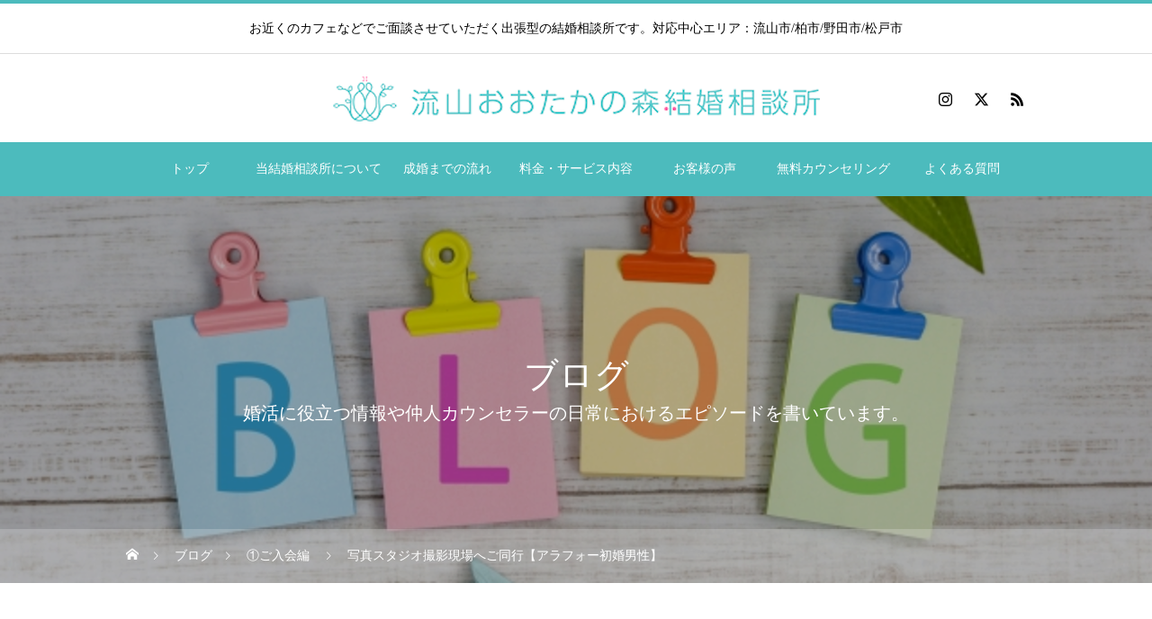

--- FILE ---
content_type: text/html; charset=UTF-8
request_url: https://n-otakanomori.com/around-40-men/
body_size: 20723
content:
<!DOCTYPE html>
<html class="pc" dir="ltr" lang="ja" prefix="og: https://ogp.me/ns#">
<head>
<meta charset="UTF-8">
<!--[if IE]><meta http-equiv="X-UA-Compatible" content="IE=edge"><![endif]-->
<meta name="viewport" content="width=device-width">
<title>写真スタジオ撮影現場へご同行【アラフォー初婚男性】 - 流山おおたかの森結婚相談所 流山市/柏市/野田市/松戸市</title>
<meta name="description" content="流山おおたかの森結婚相談所仲人カウンセラー／池三津秀旗（いけみつひでき）です。おととい、37歳初婚男性・弦さん（仮名）のスタジオ撮影へご同行させて頂きました。">
<link rel="pingback" href="https://n-otakanomori.com/xmlrpc.php">

		<!-- All in One SEO 4.9.3 - aioseo.com -->
	<meta name="description" content="流山おおたかの森結婚相談所 仲人カウンセラー／池三津秀旗（いけみつひでき）です。 おととい、37歳初婚男性・弦" />
	<meta name="robots" content="max-image-preview:large" />
	<meta name="author" content="n-otakanomori"/>
	<link rel="canonical" href="https://n-otakanomori.com/around-40-men/" />
	<meta name="generator" content="All in One SEO (AIOSEO) 4.9.3" />

		<!-- Global site tag (gtag.js) - Google Analytics -->
<script async src="https://www.googletagmanager.com/gtag/js?id=UA-218994944-1"></script>
<script>
 window.dataLayer = window.dataLayer || [];
 function gtag(){dataLayer.push(arguments);}
 gtag('js', new Date());

 gtag('config', 'UA-218994944-1');
</script>
		<meta property="og:locale" content="ja_JP" />
		<meta property="og:site_name" content="流山おおたかの森結婚相談所　流山市/柏市/野田市/松戸市 - お近くのカフェなどでご面談させていただく出張型の結婚相談所です。対応中心エリア：流山市/柏市/野田市/松戸市" />
		<meta property="og:type" content="article" />
		<meta property="og:title" content="写真スタジオ撮影現場へご同行【アラフォー初婚男性】 - 流山おおたかの森結婚相談所 流山市/柏市/野田市/松戸市" />
		<meta property="og:description" content="流山おおたかの森結婚相談所 仲人カウンセラー／池三津秀旗（いけみつひでき）です。 おととい、37歳初婚男性・弦" />
		<meta property="og:url" content="https://n-otakanomori.com/around-40-men/" />
		<meta property="og:image" content="https://n-otakanomori.com/wp-content/uploads/2024/03/bnr_2.png" />
		<meta property="og:image:secure_url" content="https://n-otakanomori.com/wp-content/uploads/2024/03/bnr_2.png" />
		<meta property="og:image:width" content="800" />
		<meta property="og:image:height" content="800" />
		<meta property="article:published_time" content="2023-08-06T06:51:15+00:00" />
		<meta property="article:modified_time" content="2025-04-15T11:52:24+00:00" />
		<meta name="twitter:card" content="summary" />
		<meta name="twitter:title" content="写真スタジオ撮影現場へご同行【アラフォー初婚男性】 - 流山おおたかの森結婚相談所 流山市/柏市/野田市/松戸市" />
		<meta name="twitter:description" content="流山おおたかの森結婚相談所 仲人カウンセラー／池三津秀旗（いけみつひでき）です。 おととい、37歳初婚男性・弦" />
		<meta name="twitter:image" content="https://n-otakanomori.com/wp-content/uploads/2024/03/bnr_2.png" />
		<script type="application/ld+json" class="aioseo-schema">
			{"@context":"https:\/\/schema.org","@graph":[{"@type":"BlogPosting","@id":"https:\/\/n-otakanomori.com\/around-40-men\/#blogposting","name":"\u5199\u771f\u30b9\u30bf\u30b8\u30aa\u64ae\u5f71\u73fe\u5834\u3078\u3054\u540c\u884c\u3010\u30a2\u30e9\u30d5\u30a9\u30fc\u521d\u5a5a\u7537\u6027\u3011 - \u6d41\u5c71\u304a\u304a\u305f\u304b\u306e\u68ee\u7d50\u5a5a\u76f8\u8ac7\u6240 \u6d41\u5c71\u5e02\/\u67cf\u5e02\/\u91ce\u7530\u5e02\/\u677e\u6238\u5e02","headline":"\u5199\u771f\u30b9\u30bf\u30b8\u30aa\u64ae\u5f71\u73fe\u5834\u3078\u3054\u540c\u884c\u3010\u30a2\u30e9\u30d5\u30a9\u30fc\u521d\u5a5a\u7537\u6027\u3011","author":{"@id":"https:\/\/n-otakanomori.com\/author\/n-otakanomori\/#author"},"publisher":{"@id":"https:\/\/n-otakanomori.com\/#organization"},"image":{"@type":"ImageObject","url":"https:\/\/n-otakanomori.com\/wp-content\/uploads\/2023\/08\/1f9820d2152d8e9bcc962b8600ef019d.jpg","width":1567,"height":1045},"datePublished":"2023-08-06T15:51:15+09:00","dateModified":"2025-04-15T20:52:24+09:00","inLanguage":"ja","mainEntityOfPage":{"@id":"https:\/\/n-otakanomori.com\/around-40-men\/#webpage"},"isPartOf":{"@id":"https:\/\/n-otakanomori.com\/around-40-men\/#webpage"},"articleSection":"\u2460\u3054\u5165\u4f1a\u7de8"},{"@type":"BreadcrumbList","@id":"https:\/\/n-otakanomori.com\/around-40-men\/#breadcrumblist","itemListElement":[{"@type":"ListItem","@id":"https:\/\/n-otakanomori.com#listItem","position":1,"name":"\u30db\u30fc\u30e0","item":"https:\/\/n-otakanomori.com","nextItem":{"@type":"ListItem","@id":"https:\/\/n-otakanomori.com\/category\/1for-joining\/#listItem","name":"\u2460\u3054\u5165\u4f1a\u7de8"}},{"@type":"ListItem","@id":"https:\/\/n-otakanomori.com\/category\/1for-joining\/#listItem","position":2,"name":"\u2460\u3054\u5165\u4f1a\u7de8","item":"https:\/\/n-otakanomori.com\/category\/1for-joining\/","nextItem":{"@type":"ListItem","@id":"https:\/\/n-otakanomori.com\/around-40-men\/#listItem","name":"\u5199\u771f\u30b9\u30bf\u30b8\u30aa\u64ae\u5f71\u73fe\u5834\u3078\u3054\u540c\u884c\u3010\u30a2\u30e9\u30d5\u30a9\u30fc\u521d\u5a5a\u7537\u6027\u3011"},"previousItem":{"@type":"ListItem","@id":"https:\/\/n-otakanomori.com#listItem","name":"\u30db\u30fc\u30e0"}},{"@type":"ListItem","@id":"https:\/\/n-otakanomori.com\/around-40-men\/#listItem","position":3,"name":"\u5199\u771f\u30b9\u30bf\u30b8\u30aa\u64ae\u5f71\u73fe\u5834\u3078\u3054\u540c\u884c\u3010\u30a2\u30e9\u30d5\u30a9\u30fc\u521d\u5a5a\u7537\u6027\u3011","previousItem":{"@type":"ListItem","@id":"https:\/\/n-otakanomori.com\/category\/1for-joining\/#listItem","name":"\u2460\u3054\u5165\u4f1a\u7de8"}}]},{"@type":"Organization","@id":"https:\/\/n-otakanomori.com\/#organization","name":"\u6d41\u5c71\u304a\u304a\u305f\u304b\u306e\u68ee\u7d50\u5a5a\u76f8\u8ac7\u6240","description":"\u304a\u8fd1\u304f\u306e\u30ab\u30d5\u30a7\u306a\u3069\u3067\u3054\u9762\u8ac7\u3055\u305b\u3066\u3044\u305f\u3060\u304f\u51fa\u5f35\u578b\u306e\u7d50\u5a5a\u76f8\u8ac7\u6240\u3067\u3059\u3002\u5bfe\u5fdc\u4e2d\u5fc3\u30a8\u30ea\u30a2\uff1a\u6d41\u5c71\u5e02\/\u67cf\u5e02\/\u91ce\u7530\u5e02\/\u677e\u6238\u5e02","url":"https:\/\/n-otakanomori.com\/","logo":{"@type":"ImageObject","url":"https:\/\/n-otakanomori.com\/wp-content\/uploads\/2024\/03\/bnr_2.png","@id":"https:\/\/n-otakanomori.com\/around-40-men\/#organizationLogo","width":800,"height":800},"image":{"@id":"https:\/\/n-otakanomori.com\/around-40-men\/#organizationLogo"}},{"@type":"Person","@id":"https:\/\/n-otakanomori.com\/author\/n-otakanomori\/#author","url":"https:\/\/n-otakanomori.com\/author\/n-otakanomori\/","name":"n-otakanomori"},{"@type":"WebPage","@id":"https:\/\/n-otakanomori.com\/around-40-men\/#webpage","url":"https:\/\/n-otakanomori.com\/around-40-men\/","name":"\u5199\u771f\u30b9\u30bf\u30b8\u30aa\u64ae\u5f71\u73fe\u5834\u3078\u3054\u540c\u884c\u3010\u30a2\u30e9\u30d5\u30a9\u30fc\u521d\u5a5a\u7537\u6027\u3011 - \u6d41\u5c71\u304a\u304a\u305f\u304b\u306e\u68ee\u7d50\u5a5a\u76f8\u8ac7\u6240 \u6d41\u5c71\u5e02\/\u67cf\u5e02\/\u91ce\u7530\u5e02\/\u677e\u6238\u5e02","description":"\u6d41\u5c71\u304a\u304a\u305f\u304b\u306e\u68ee\u7d50\u5a5a\u76f8\u8ac7\u6240 \u4ef2\u4eba\u30ab\u30a6\u30f3\u30bb\u30e9\u30fc\uff0f\u6c60\u4e09\u6d25\u79c0\u65d7\uff08\u3044\u3051\u307f\u3064\u3072\u3067\u304d\uff09\u3067\u3059\u3002 \u304a\u3068\u3068\u3044\u300137\u6b73\u521d\u5a5a\u7537\u6027\u30fb\u5f26","inLanguage":"ja","isPartOf":{"@id":"https:\/\/n-otakanomori.com\/#website"},"breadcrumb":{"@id":"https:\/\/n-otakanomori.com\/around-40-men\/#breadcrumblist"},"author":{"@id":"https:\/\/n-otakanomori.com\/author\/n-otakanomori\/#author"},"creator":{"@id":"https:\/\/n-otakanomori.com\/author\/n-otakanomori\/#author"},"image":{"@type":"ImageObject","url":"https:\/\/n-otakanomori.com\/wp-content\/uploads\/2023\/08\/1f9820d2152d8e9bcc962b8600ef019d.jpg","@id":"https:\/\/n-otakanomori.com\/around-40-men\/#mainImage","width":1567,"height":1045},"primaryImageOfPage":{"@id":"https:\/\/n-otakanomori.com\/around-40-men\/#mainImage"},"datePublished":"2023-08-06T15:51:15+09:00","dateModified":"2025-04-15T20:52:24+09:00"},{"@type":"WebSite","@id":"https:\/\/n-otakanomori.com\/#website","url":"https:\/\/n-otakanomori.com\/","name":"\u6d41\u5c71\u304a\u304a\u305f\u304b\u306e\u68ee\u7d50\u5a5a\u76f8\u8ac7\u6240\u3000\u6d41\u5c71\u5e02\/\u67cf\u5e02\/\u91ce\u7530\u5e02\/\u677e\u6238\u5e02","description":"\u304a\u8fd1\u304f\u306e\u30ab\u30d5\u30a7\u306a\u3069\u3067\u3054\u9762\u8ac7\u3055\u305b\u3066\u3044\u305f\u3060\u304f\u51fa\u5f35\u578b\u306e\u7d50\u5a5a\u76f8\u8ac7\u6240\u3067\u3059\u3002\u5bfe\u5fdc\u4e2d\u5fc3\u30a8\u30ea\u30a2\uff1a\u6d41\u5c71\u5e02\/\u67cf\u5e02\/\u91ce\u7530\u5e02\/\u677e\u6238\u5e02","inLanguage":"ja","publisher":{"@id":"https:\/\/n-otakanomori.com\/#organization"}}]}
		</script>
		<!-- All in One SEO -->

<link rel='dns-prefetch' href='//www.google.com' />
<link rel="alternate" type="application/rss+xml" title="流山おおたかの森結婚相談所　流山市/柏市/野田市/松戸市 &raquo; フィード" href="https://n-otakanomori.com/feed/" />
<link rel="alternate" type="application/rss+xml" title="流山おおたかの森結婚相談所　流山市/柏市/野田市/松戸市 &raquo; コメントフィード" href="https://n-otakanomori.com/comments/feed/" />
<link rel="alternate" title="oEmbed (JSON)" type="application/json+oembed" href="https://n-otakanomori.com/wp-json/oembed/1.0/embed?url=https%3A%2F%2Fn-otakanomori.com%2Faround-40-men%2F" />
<link rel="alternate" title="oEmbed (XML)" type="text/xml+oembed" href="https://n-otakanomori.com/wp-json/oembed/1.0/embed?url=https%3A%2F%2Fn-otakanomori.com%2Faround-40-men%2F&#038;format=xml" />
		<!-- This site uses the Google Analytics by MonsterInsights plugin v9.11.1 - Using Analytics tracking - https://www.monsterinsights.com/ -->
		<!-- Note: MonsterInsights is not currently configured on this site. The site owner needs to authenticate with Google Analytics in the MonsterInsights settings panel. -->
					<!-- No tracking code set -->
				<!-- / Google Analytics by MonsterInsights -->
		<link rel="preconnect" href="https://fonts.googleapis.com">
<link rel="preconnect" href="https://fonts.gstatic.com" crossorigin>
<link href="https://fonts.googleapis.com/css2?family=Noto+Sans+JP:wght@400;600" rel="stylesheet">
<style id='wp-img-auto-sizes-contain-inline-css' type='text/css'>
img:is([sizes=auto i],[sizes^="auto," i]){contain-intrinsic-size:3000px 1500px}
/*# sourceURL=wp-img-auto-sizes-contain-inline-css */
</style>
<link rel='stylesheet' id='style-css' href='https://n-otakanomori.com/wp-content/themes/heal_tcd077/style.css?ver=2.10.2' type='text/css' media='all' />
<style id='wp-emoji-styles-inline-css' type='text/css'>

	img.wp-smiley, img.emoji {
		display: inline !important;
		border: none !important;
		box-shadow: none !important;
		height: 1em !important;
		width: 1em !important;
		margin: 0 0.07em !important;
		vertical-align: -0.1em !important;
		background: none !important;
		padding: 0 !important;
	}
/*# sourceURL=wp-emoji-styles-inline-css */
</style>
<style id='wp-block-library-inline-css' type='text/css'>
:root{--wp-block-synced-color:#7a00df;--wp-block-synced-color--rgb:122,0,223;--wp-bound-block-color:var(--wp-block-synced-color);--wp-editor-canvas-background:#ddd;--wp-admin-theme-color:#007cba;--wp-admin-theme-color--rgb:0,124,186;--wp-admin-theme-color-darker-10:#006ba1;--wp-admin-theme-color-darker-10--rgb:0,107,160.5;--wp-admin-theme-color-darker-20:#005a87;--wp-admin-theme-color-darker-20--rgb:0,90,135;--wp-admin-border-width-focus:2px}@media (min-resolution:192dpi){:root{--wp-admin-border-width-focus:1.5px}}.wp-element-button{cursor:pointer}:root .has-very-light-gray-background-color{background-color:#eee}:root .has-very-dark-gray-background-color{background-color:#313131}:root .has-very-light-gray-color{color:#eee}:root .has-very-dark-gray-color{color:#313131}:root .has-vivid-green-cyan-to-vivid-cyan-blue-gradient-background{background:linear-gradient(135deg,#00d084,#0693e3)}:root .has-purple-crush-gradient-background{background:linear-gradient(135deg,#34e2e4,#4721fb 50%,#ab1dfe)}:root .has-hazy-dawn-gradient-background{background:linear-gradient(135deg,#faaca8,#dad0ec)}:root .has-subdued-olive-gradient-background{background:linear-gradient(135deg,#fafae1,#67a671)}:root .has-atomic-cream-gradient-background{background:linear-gradient(135deg,#fdd79a,#004a59)}:root .has-nightshade-gradient-background{background:linear-gradient(135deg,#330968,#31cdcf)}:root .has-midnight-gradient-background{background:linear-gradient(135deg,#020381,#2874fc)}:root{--wp--preset--font-size--normal:16px;--wp--preset--font-size--huge:42px}.has-regular-font-size{font-size:1em}.has-larger-font-size{font-size:2.625em}.has-normal-font-size{font-size:var(--wp--preset--font-size--normal)}.has-huge-font-size{font-size:var(--wp--preset--font-size--huge)}.has-text-align-center{text-align:center}.has-text-align-left{text-align:left}.has-text-align-right{text-align:right}.has-fit-text{white-space:nowrap!important}#end-resizable-editor-section{display:none}.aligncenter{clear:both}.items-justified-left{justify-content:flex-start}.items-justified-center{justify-content:center}.items-justified-right{justify-content:flex-end}.items-justified-space-between{justify-content:space-between}.screen-reader-text{border:0;clip-path:inset(50%);height:1px;margin:-1px;overflow:hidden;padding:0;position:absolute;width:1px;word-wrap:normal!important}.screen-reader-text:focus{background-color:#ddd;clip-path:none;color:#444;display:block;font-size:1em;height:auto;left:5px;line-height:normal;padding:15px 23px 14px;text-decoration:none;top:5px;width:auto;z-index:100000}html :where(.has-border-color){border-style:solid}html :where([style*=border-top-color]){border-top-style:solid}html :where([style*=border-right-color]){border-right-style:solid}html :where([style*=border-bottom-color]){border-bottom-style:solid}html :where([style*=border-left-color]){border-left-style:solid}html :where([style*=border-width]){border-style:solid}html :where([style*=border-top-width]){border-top-style:solid}html :where([style*=border-right-width]){border-right-style:solid}html :where([style*=border-bottom-width]){border-bottom-style:solid}html :where([style*=border-left-width]){border-left-style:solid}html :where(img[class*=wp-image-]){height:auto;max-width:100%}:where(figure){margin:0 0 1em}html :where(.is-position-sticky){--wp-admin--admin-bar--position-offset:var(--wp-admin--admin-bar--height,0px)}@media screen and (max-width:600px){html :where(.is-position-sticky){--wp-admin--admin-bar--position-offset:0px}}

/*# sourceURL=wp-block-library-inline-css */
</style><style id='global-styles-inline-css' type='text/css'>
:root{--wp--preset--aspect-ratio--square: 1;--wp--preset--aspect-ratio--4-3: 4/3;--wp--preset--aspect-ratio--3-4: 3/4;--wp--preset--aspect-ratio--3-2: 3/2;--wp--preset--aspect-ratio--2-3: 2/3;--wp--preset--aspect-ratio--16-9: 16/9;--wp--preset--aspect-ratio--9-16: 9/16;--wp--preset--color--black: #000000;--wp--preset--color--cyan-bluish-gray: #abb8c3;--wp--preset--color--white: #ffffff;--wp--preset--color--pale-pink: #f78da7;--wp--preset--color--vivid-red: #cf2e2e;--wp--preset--color--luminous-vivid-orange: #ff6900;--wp--preset--color--luminous-vivid-amber: #fcb900;--wp--preset--color--light-green-cyan: #7bdcb5;--wp--preset--color--vivid-green-cyan: #00d084;--wp--preset--color--pale-cyan-blue: #8ed1fc;--wp--preset--color--vivid-cyan-blue: #0693e3;--wp--preset--color--vivid-purple: #9b51e0;--wp--preset--gradient--vivid-cyan-blue-to-vivid-purple: linear-gradient(135deg,rgb(6,147,227) 0%,rgb(155,81,224) 100%);--wp--preset--gradient--light-green-cyan-to-vivid-green-cyan: linear-gradient(135deg,rgb(122,220,180) 0%,rgb(0,208,130) 100%);--wp--preset--gradient--luminous-vivid-amber-to-luminous-vivid-orange: linear-gradient(135deg,rgb(252,185,0) 0%,rgb(255,105,0) 100%);--wp--preset--gradient--luminous-vivid-orange-to-vivid-red: linear-gradient(135deg,rgb(255,105,0) 0%,rgb(207,46,46) 100%);--wp--preset--gradient--very-light-gray-to-cyan-bluish-gray: linear-gradient(135deg,rgb(238,238,238) 0%,rgb(169,184,195) 100%);--wp--preset--gradient--cool-to-warm-spectrum: linear-gradient(135deg,rgb(74,234,220) 0%,rgb(151,120,209) 20%,rgb(207,42,186) 40%,rgb(238,44,130) 60%,rgb(251,105,98) 80%,rgb(254,248,76) 100%);--wp--preset--gradient--blush-light-purple: linear-gradient(135deg,rgb(255,206,236) 0%,rgb(152,150,240) 100%);--wp--preset--gradient--blush-bordeaux: linear-gradient(135deg,rgb(254,205,165) 0%,rgb(254,45,45) 50%,rgb(107,0,62) 100%);--wp--preset--gradient--luminous-dusk: linear-gradient(135deg,rgb(255,203,112) 0%,rgb(199,81,192) 50%,rgb(65,88,208) 100%);--wp--preset--gradient--pale-ocean: linear-gradient(135deg,rgb(255,245,203) 0%,rgb(182,227,212) 50%,rgb(51,167,181) 100%);--wp--preset--gradient--electric-grass: linear-gradient(135deg,rgb(202,248,128) 0%,rgb(113,206,126) 100%);--wp--preset--gradient--midnight: linear-gradient(135deg,rgb(2,3,129) 0%,rgb(40,116,252) 100%);--wp--preset--font-size--small: 13px;--wp--preset--font-size--medium: 20px;--wp--preset--font-size--large: 36px;--wp--preset--font-size--x-large: 42px;--wp--preset--spacing--20: 0.44rem;--wp--preset--spacing--30: 0.67rem;--wp--preset--spacing--40: 1rem;--wp--preset--spacing--50: 1.5rem;--wp--preset--spacing--60: 2.25rem;--wp--preset--spacing--70: 3.38rem;--wp--preset--spacing--80: 5.06rem;--wp--preset--shadow--natural: 6px 6px 9px rgba(0, 0, 0, 0.2);--wp--preset--shadow--deep: 12px 12px 50px rgba(0, 0, 0, 0.4);--wp--preset--shadow--sharp: 6px 6px 0px rgba(0, 0, 0, 0.2);--wp--preset--shadow--outlined: 6px 6px 0px -3px rgb(255, 255, 255), 6px 6px rgb(0, 0, 0);--wp--preset--shadow--crisp: 6px 6px 0px rgb(0, 0, 0);}:where(.is-layout-flex){gap: 0.5em;}:where(.is-layout-grid){gap: 0.5em;}body .is-layout-flex{display: flex;}.is-layout-flex{flex-wrap: wrap;align-items: center;}.is-layout-flex > :is(*, div){margin: 0;}body .is-layout-grid{display: grid;}.is-layout-grid > :is(*, div){margin: 0;}:where(.wp-block-columns.is-layout-flex){gap: 2em;}:where(.wp-block-columns.is-layout-grid){gap: 2em;}:where(.wp-block-post-template.is-layout-flex){gap: 1.25em;}:where(.wp-block-post-template.is-layout-grid){gap: 1.25em;}.has-black-color{color: var(--wp--preset--color--black) !important;}.has-cyan-bluish-gray-color{color: var(--wp--preset--color--cyan-bluish-gray) !important;}.has-white-color{color: var(--wp--preset--color--white) !important;}.has-pale-pink-color{color: var(--wp--preset--color--pale-pink) !important;}.has-vivid-red-color{color: var(--wp--preset--color--vivid-red) !important;}.has-luminous-vivid-orange-color{color: var(--wp--preset--color--luminous-vivid-orange) !important;}.has-luminous-vivid-amber-color{color: var(--wp--preset--color--luminous-vivid-amber) !important;}.has-light-green-cyan-color{color: var(--wp--preset--color--light-green-cyan) !important;}.has-vivid-green-cyan-color{color: var(--wp--preset--color--vivid-green-cyan) !important;}.has-pale-cyan-blue-color{color: var(--wp--preset--color--pale-cyan-blue) !important;}.has-vivid-cyan-blue-color{color: var(--wp--preset--color--vivid-cyan-blue) !important;}.has-vivid-purple-color{color: var(--wp--preset--color--vivid-purple) !important;}.has-black-background-color{background-color: var(--wp--preset--color--black) !important;}.has-cyan-bluish-gray-background-color{background-color: var(--wp--preset--color--cyan-bluish-gray) !important;}.has-white-background-color{background-color: var(--wp--preset--color--white) !important;}.has-pale-pink-background-color{background-color: var(--wp--preset--color--pale-pink) !important;}.has-vivid-red-background-color{background-color: var(--wp--preset--color--vivid-red) !important;}.has-luminous-vivid-orange-background-color{background-color: var(--wp--preset--color--luminous-vivid-orange) !important;}.has-luminous-vivid-amber-background-color{background-color: var(--wp--preset--color--luminous-vivid-amber) !important;}.has-light-green-cyan-background-color{background-color: var(--wp--preset--color--light-green-cyan) !important;}.has-vivid-green-cyan-background-color{background-color: var(--wp--preset--color--vivid-green-cyan) !important;}.has-pale-cyan-blue-background-color{background-color: var(--wp--preset--color--pale-cyan-blue) !important;}.has-vivid-cyan-blue-background-color{background-color: var(--wp--preset--color--vivid-cyan-blue) !important;}.has-vivid-purple-background-color{background-color: var(--wp--preset--color--vivid-purple) !important;}.has-black-border-color{border-color: var(--wp--preset--color--black) !important;}.has-cyan-bluish-gray-border-color{border-color: var(--wp--preset--color--cyan-bluish-gray) !important;}.has-white-border-color{border-color: var(--wp--preset--color--white) !important;}.has-pale-pink-border-color{border-color: var(--wp--preset--color--pale-pink) !important;}.has-vivid-red-border-color{border-color: var(--wp--preset--color--vivid-red) !important;}.has-luminous-vivid-orange-border-color{border-color: var(--wp--preset--color--luminous-vivid-orange) !important;}.has-luminous-vivid-amber-border-color{border-color: var(--wp--preset--color--luminous-vivid-amber) !important;}.has-light-green-cyan-border-color{border-color: var(--wp--preset--color--light-green-cyan) !important;}.has-vivid-green-cyan-border-color{border-color: var(--wp--preset--color--vivid-green-cyan) !important;}.has-pale-cyan-blue-border-color{border-color: var(--wp--preset--color--pale-cyan-blue) !important;}.has-vivid-cyan-blue-border-color{border-color: var(--wp--preset--color--vivid-cyan-blue) !important;}.has-vivid-purple-border-color{border-color: var(--wp--preset--color--vivid-purple) !important;}.has-vivid-cyan-blue-to-vivid-purple-gradient-background{background: var(--wp--preset--gradient--vivid-cyan-blue-to-vivid-purple) !important;}.has-light-green-cyan-to-vivid-green-cyan-gradient-background{background: var(--wp--preset--gradient--light-green-cyan-to-vivid-green-cyan) !important;}.has-luminous-vivid-amber-to-luminous-vivid-orange-gradient-background{background: var(--wp--preset--gradient--luminous-vivid-amber-to-luminous-vivid-orange) !important;}.has-luminous-vivid-orange-to-vivid-red-gradient-background{background: var(--wp--preset--gradient--luminous-vivid-orange-to-vivid-red) !important;}.has-very-light-gray-to-cyan-bluish-gray-gradient-background{background: var(--wp--preset--gradient--very-light-gray-to-cyan-bluish-gray) !important;}.has-cool-to-warm-spectrum-gradient-background{background: var(--wp--preset--gradient--cool-to-warm-spectrum) !important;}.has-blush-light-purple-gradient-background{background: var(--wp--preset--gradient--blush-light-purple) !important;}.has-blush-bordeaux-gradient-background{background: var(--wp--preset--gradient--blush-bordeaux) !important;}.has-luminous-dusk-gradient-background{background: var(--wp--preset--gradient--luminous-dusk) !important;}.has-pale-ocean-gradient-background{background: var(--wp--preset--gradient--pale-ocean) !important;}.has-electric-grass-gradient-background{background: var(--wp--preset--gradient--electric-grass) !important;}.has-midnight-gradient-background{background: var(--wp--preset--gradient--midnight) !important;}.has-small-font-size{font-size: var(--wp--preset--font-size--small) !important;}.has-medium-font-size{font-size: var(--wp--preset--font-size--medium) !important;}.has-large-font-size{font-size: var(--wp--preset--font-size--large) !important;}.has-x-large-font-size{font-size: var(--wp--preset--font-size--x-large) !important;}
/*# sourceURL=global-styles-inline-css */
</style>

<style id='classic-theme-styles-inline-css' type='text/css'>
/*! This file is auto-generated */
.wp-block-button__link{color:#fff;background-color:#32373c;border-radius:9999px;box-shadow:none;text-decoration:none;padding:calc(.667em + 2px) calc(1.333em + 2px);font-size:1.125em}.wp-block-file__button{background:#32373c;color:#fff;text-decoration:none}
/*# sourceURL=/wp-includes/css/classic-themes.min.css */
</style>
<link rel='stylesheet' id='contact-form-7-css' href='https://n-otakanomori.com/wp-content/plugins/contact-form-7/includes/css/styles.css?ver=6.1.4' type='text/css' media='all' />
<link rel='stylesheet' id='toc-screen-css' href='https://n-otakanomori.com/wp-content/plugins/table-of-contents-plus/screen.min.css?ver=2411.1' type='text/css' media='all' />
<style>:root {
  --tcd-font-type1: Arial,"Hiragino Sans","Yu Gothic Medium","Meiryo",sans-serif;
  --tcd-font-type2: "Times New Roman",Times,"Yu Mincho","游明朝","游明朝体","Hiragino Mincho Pro",serif;
  --tcd-font-type3: Palatino,"Yu Kyokasho","游教科書体","UD デジタル 教科書体 N","游明朝","游明朝体","Hiragino Mincho Pro","Meiryo",serif;
  --tcd-font-type-logo: "Noto Sans JP",sans-serif;
}</style>
<script type="text/javascript" src="https://n-otakanomori.com/wp-includes/js/jquery/jquery.min.js?ver=3.7.1" id="jquery-core-js"></script>
<script type="text/javascript" src="https://n-otakanomori.com/wp-includes/js/jquery/jquery-migrate.min.js?ver=3.4.1" id="jquery-migrate-js"></script>
<link rel="https://api.w.org/" href="https://n-otakanomori.com/wp-json/" /><link rel="alternate" title="JSON" type="application/json" href="https://n-otakanomori.com/wp-json/wp/v2/posts/4461" /><link rel='shortlink' href='https://n-otakanomori.com/?p=4461' />
<link rel="stylesheet" href="https://n-otakanomori.com/wp-content/themes/heal_tcd077/css/design-plus.css?ver=2.10.2">
<link rel="stylesheet" href="https://n-otakanomori.com/wp-content/themes/heal_tcd077/css/sns-botton.css?ver=2.10.2">
<link rel="stylesheet" media="screen and (max-width:1151px)" href="https://n-otakanomori.com/wp-content/themes/heal_tcd077/css/responsive.css?ver=2.10.2">
<link rel="stylesheet" media="screen and (max-width:1151px)" href="https://n-otakanomori.com/wp-content/themes/heal_tcd077/css/footer-bar.css?ver=2.10.2">

<script src="https://n-otakanomori.com/wp-content/themes/heal_tcd077/js/jquery.easing.1.4.js?ver=2.10.2"></script>
<script src="https://n-otakanomori.com/wp-content/themes/heal_tcd077/js/jscript.js?ver=2.10.2"></script>
<script src="https://n-otakanomori.com/wp-content/themes/heal_tcd077/js/comment.js?ver=2.10.2"></script>

<link rel="stylesheet" href="https://n-otakanomori.com/wp-content/themes/heal_tcd077/js/simplebar.css?ver=2.10.2">
<script src="https://n-otakanomori.com/wp-content/themes/heal_tcd077/js/simplebar.min.js?ver=2.10.2"></script>




<style type="text/css">

body, input, textarea { font-family: var(--tcd-font-type1); }


.rich_font, .p-vertical { font-family: var(--tcd-font-type1);  }

.widget_headline { font-family:  var(--tcd-font-type1); }


.button_font { font-family: var(--tcd-font-type1); }

.rich_font_1 { font-family: var(--tcd-font-type1); }
.rich_font_2 { font-family: var(--tcd-font-type2); font-weight:500; }
.rich_font_3 { font-family: var(--tcd-font-type3); font-weight:500; }
.rich_font_logo { font-family: var(--tcd-font-type-logo); font-weight: bold !important;}

.post_content, #next_prev_post { font-family: var(--tcd-font-type1); }

#site_desc { font-size:14px; }
@media screen and (max-width:750px) {
  #site_desc { font-size:11px; }
}
#global_menu { background:#4cbbbd; }
#global_menu > ul { border-color:#4cbbbd; }
#global_menu > ul > li { border-color:#4cbbbd; }
#global_menu > ul > li > a { color:#ffffff; }
#global_menu > ul > li > a:hover, #global_menu > ul > li.megamenu_parent.active_button > a { color:#ffffff; }
#global_menu ul ul { /*font-family: "Hiragino Sans", "ヒラギノ角ゴ ProN", "Hiragino Kaku Gothic ProN", "游ゴシック", YuGothic, "メイリオ", Meiryo, sans-serif !important;*/ }
#global_menu ul ul a { color:#FFFFFF; background:#000000; }
#global_menu ul ul a:hover { background:#4cbbbd; }
#global_menu ul ul li.menu-item-has-children > a:before { color:#FFFFFF; }
#drawer_menu { background:#222222; }
#mobile_menu a { color:#ffffff; background:#222222; border-bottom:1px solid #444444; }
#mobile_menu li li a { color:#ffffff; background:#333333; }
#mobile_menu a:hover, #drawer_menu .close_button:hover, #mobile_menu .child_menu_button:hover { color:#ffffff; background:#ff7f00; }
#mobile_menu li li a:hover { color:#ffffff; }
.megamenu_menu_list { background:rgba(0,0,0,0.5); }
.megamenu_menu_list .title_area { background:rgba(52,30,9,0.5); }
.megamenu_menu_list .title { font-size:26px; }
.megamenu_menu_list .title span { font-size:16px; }
.megamenu_blog_list { background:rgba(0,0,0,0.5); }
.megamenu_blog_list .post_list .title_area {
  background: -moz-linear-gradient(top,  rgba(0,0,0,0) 0%, rgba(0,0,0,0.8) 100%);
  background: -webkit-linear-gradient(top,  rgba(0,0,0,0) 0%,rgba(0,0,0,0.8) 100%);
  background: linear-gradient(to bottom,  rgba(0,0,0,0) 0%,rgba(0,0,0,0.8) 100%);
}
.megamenu_blog_list .post_list .title { font-size:14px; }
.megamenu_blog_list .menu_area a:hover, .megamenu_blog_list .menu_area li.active a { color:#ffffff; }
#bread_crumb { background:rgba(255,255,255,0.2); }
#footer_banner .title { font-size:22px; color:#ffffff; background:rgba(76,187,189,0.5); }
@media screen and (max-width:750px) {
  #footer_banner .title { font-size:20px; }
}
#footer_button a { color:#4cbbbd  !important; border-color:#4cbbbd; }
#footer_button a:hover { color:#ffffff !important; background:#4cbbbd; border-color:#4cbbbd; }

#page_header .headline { color:#FFFFFF; }
#page_header .headline { font-size:38px; }
#catch_area .catch { font-size:38px; color:#58330d; }
#catch_area .desc { font-size:16px; }
.blog_list .title { font-size:16px; }
#post_title_area .title { font-size:28px; }
#article .post_content { font-size:16px; }
#related_post .headline, #comments .headline { font-size:16px; color:#ffffff; background:#58330d; }
@media screen and (max-width:750px) {
  #page_header .headline { font-size:22px; }
  #page_header .sub_title { font-size:12px; }
  #catch_area .catch { font-size:22px; }
  #catch_area .desc { font-size:14px; }
  .blog_list .title { font-size:14px; }
  #post_title_area .title { font-size:20px; }
  #article .post_content { font-size:14px; }
  #related_post .headline, #comments .headline { font-size:14px; }
}

.author_profile a.avatar img, .animate_image img, .animate_background .image, #recipe_archive .blur_image {
  width:100%; height:auto;
  -webkit-transition: transform  0.75s ease;
  transition: transform  0.75s ease;
}
.author_profile a.avatar:hover img, .animate_image:hover img, .animate_background:hover .image, #recipe_archive a:hover .blur_image {
  -webkit-transform: scale(1.2);
  transform: scale(1.2);
}




a { color:#000; }

#header_logo a, #footer_logo a, #comment_headline, .tcd_category_list a:hover, .tcd_category_list .child_menu_button:hover, #post_title_area .post_meta a:hover, #news_list a:hover .date, .index_blog .blog_list .post_meta li a:hover,
  .cardlink_title a:hover, #related_post .item a:hover, .comment a:hover, .comment_form_wrapper a:hover, .author_profile a:hover, .author_profile .author_link li a:hover:before, #post_meta_bottom a:hover,
    #searchform .submit_button:hover:before, .styled_post_list1 a:hover .title_area, .styled_post_list1 a:hover .date, .p-dropdown__title:hover:after, .p-dropdown__list li a:hover, #menu_button:hover:before
  { color: #4cbbbd; }
.author_profile .author_link li.note a:hover:before{ background-color: #4cbbbd; }

#submit_comment:hover, #cancel_comment_reply a:hover, #wp-calendar #prev a:hover, #wp-calendar #next a:hover, #wp-calendar td a:hover, #p_readmore .button, .page_navi span.current, .page_navi a:hover, #post_pagination p, #post_pagination a:hover, .c-pw__btn:hover, #post_pagination a:hover, .q_styled_ol li:before, .widget_tag_cloud .tagcloud a:hover
  { background-color: #4cbbbd; }

#header, #comment_textarea textarea:focus, .c-pw__box-input:focus, .page_navi span.current, .page_navi a:hover, #post_pagination p, #post_pagination a:hover
  { border-color: #4cbbbd; }

a:hover, #header_logo a:hover, #footer_logo a:hover, #bread_crumb a:hover, #bread_crumb li.home a:hover:before, #next_prev_post a:hover, #next_prev_post a:hover:before, #schedule_list_headline_pc a:hover:before, #staff_single_header li a:hover:before, #header_social_link li a:hover:before, .blog_list .post_meta li a:hover
  { color: #999999; }
#header_social_link li.note a:hover:before{ background-color: #999999; }

#p_readmore .button:hover
  { background-color: #999999; }
.post_content a, .custom-html-widget a { color:#000000; }
.post_content a:hover, .custom-html-widget a:hover { color:#999999; }
body { background:#ffffff; }

.page_navi {
  display: flex;
  justify-content: flex-start; /* ← 左寄せのポイント */
  overflow-x: auto;
  overflow-y: hidden;
  white-space: nowrap;
  padding: 10px;
  gap: 8px;
  -webkit-overflow-scrolling: touch;
}

.rich_font_1 {
font-family: inherit;
}
.styled_h2 {
  font-size:22px !important; text-align:left; color:#000000;   border-top:1px solid #222222;
  border-bottom:1px solid #222222;
  border-left:0px solid #222222;
  border-right:0px solid #222222;
  padding:30px 0px 30px 0px !important;
  margin:0px 0px 30px !important;
}
.styled_h3 {
  font-size:20px !important; text-align:left; color:#000000;   border-top:2px solid #222222;
  border-bottom:1px solid #dddddd;
  border-left:0px solid #dddddd;
  border-right:0px solid #dddddd;
  padding:30px 0px 30px 20px !important;
  margin:0px 0px 30px !important;
}
.styled_h4 {
  font-size:18px !important; text-align:left; color:#000000;   border-top:0px solid #dddddd;
  border-bottom:0px solid #dddddd;
  border-left:2px solid #222222;
  border-right:0px solid #dddddd;
  padding:10px 0px 10px 15px !important;
  margin:0px 0px 30px !important;
}
.styled_h5 {
  font-size:16px !important; text-align:left; color:#000000;   border-top:0px solid #dddddd;
  border-bottom:0px solid #dddddd;
  border-left:0px solid #dddddd;
  border-right:0px solid #dddddd;
  padding:15px 15px 15px 15px !important;
  margin:0px 0px 30px !important;
}
.q_custom_button1 { background: #4cbbbd; color: #ffffff !important; border-color: #4cbbbd !important; }
.q_custom_button1:hover, .q_custom_button1:focus { background: #76bbbc; color: #ffffff !important; border-color: #76bbbc !important; }
.q_custom_button2 { background: #535353; color: #ffffff !important; border-color: #535353 !important; }
.q_custom_button2:hover, .q_custom_button2:focus { background: #7d7d7d; color: #ffffff !important; border-color: #7d7d7d !important; }
.q_custom_button3 { background: #535353; color: #ffffff !important; border-color: #535353 !important; }
.q_custom_button3:hover, .q_custom_button3:focus { background: #7d7d7d; color: #ffffff !important; border-color: #7d7d7d !important; }
.speech_balloon_left1 .speach_balloon_text { background-color: #ffdfdf; border-color: #ffdfdf; color: #000000 }
.speech_balloon_left1 .speach_balloon_text::before { border-right-color: #ffdfdf }
.speech_balloon_left1 .speach_balloon_text::after { border-right-color: #ffdfdf }
.speech_balloon_left2 .speach_balloon_text { background-color: #ffffff; border-color: #ff5353; color: #000000 }
.speech_balloon_left2 .speach_balloon_text::before { border-right-color: #ff5353 }
.speech_balloon_left2 .speach_balloon_text::after { border-right-color: #ffffff }
.speech_balloon_right1 .speach_balloon_text { background-color: #ccf4ff; border-color: #ccf4ff; color: #000000 }
.speech_balloon_right1 .speach_balloon_text::before { border-left-color: #ccf4ff }
.speech_balloon_right1 .speach_balloon_text::after { border-left-color: #ccf4ff }
.speech_balloon_right2 .speach_balloon_text { background-color: #ffffff; border-color: #0789b5; color: #000000 }
.speech_balloon_right2 .speach_balloon_text::before { border-left-color: #0789b5 }
.speech_balloon_right2 .speach_balloon_text::after { border-left-color: #ffffff }

</style>

<script>
jQuery(function ($) {
	var $window = $(window);
	var $body = $('body');
  // クイックタグ - underline ------------------------------------------
  if ($('.q_underline').length) {
    var gradient_prefix = null;
    $('.q_underline').each(function(){
      var bbc = $(this).css('borderBottomColor');
      if (jQuery.inArray(bbc, ['transparent', 'rgba(0, 0, 0, 0)']) == -1) {
        if (gradient_prefix === null) {
          gradient_prefix = '';
          var ua = navigator.userAgent.toLowerCase();
          if (/webkit/.test(ua)) {
            gradient_prefix = '-webkit-';
          } else if (/firefox/.test(ua)) {
            gradient_prefix = '-moz-';
          } else {
            gradient_prefix = '';
          }
        }
        $(this).css('borderBottomColor', 'transparent');
        if (gradient_prefix) {
          $(this).css('backgroundImage', gradient_prefix+'linear-gradient(left, transparent 50%, '+bbc+ ' 50%)');
        } else {
          $(this).css('backgroundImage', 'linear-gradient(to right, transparent 50%, '+bbc+ ' 50%)');
        }
      }
    });
    $window.on('scroll.q_underline', function(){
      $('.q_underline:not(.is-active)').each(function(){
        if ($body.hasClass('show-serumtal')) {
          var left = $(this).offset().left;
          if (window.scrollX > left - window.innerHeight) {
            $(this).addClass('is-active');
          }
        } else {
          var top = $(this).offset().top;
          if (window.scrollY > top - window.innerHeight) {
            $(this).addClass('is-active');
          }
        }
      });
      if (!$('.q_underline:not(.is-active)').length) {
        $window.off('scroll.q_underline');
      }
    });
  }
} );
</script>
<link rel="icon" href="https://n-otakanomori.com/wp-content/uploads/2023/04/col_A-400.jpg" sizes="32x32" />
<link rel="icon" href="https://n-otakanomori.com/wp-content/uploads/2023/04/col_A-400.jpg" sizes="192x192" />
<link rel="apple-touch-icon" href="https://n-otakanomori.com/wp-content/uploads/2023/04/col_A-400.jpg" />
<meta name="msapplication-TileImage" content="https://n-otakanomori.com/wp-content/uploads/2023/04/col_A-400.jpg" />
		<style type="text/css" id="wp-custom-css">
			body{
	font-family: "メイリオ", Meiryo !important;
}
.gothic_font {
	font-family: "メイリオ", Meiryo !important;
}
@media screen and (max-width: 750px){
#footer_logo .mobile_logo_image {
    width: 100%;
    height: auto;
}
#header_logo .mobile_logo_image {
    max-width: 250px;
    height: auto;
}
}

		</style>
		</head>
<body id="body" class="wp-singular post-template-default single single-post postid-4461 single-format-standard wp-embed-responsive wp-theme-heal_tcd077">


<div id="container">

 <header id="header">

    <div id="site_desc" class="rich_font_1"><span >お近くのカフェなどでご面談させていただく出張型の結婚相談所です。対応中心エリア：流山市/柏市/野田市/松戸市</span></div>
  
  <div id="header_top">
   <div id="header_logo">
    <div class="logo">
 <a href="https://n-otakanomori.com/" title="流山おおたかの森結婚相談所　流山市/柏市/野田市/松戸市">
    <img class="pc_logo_image type1" src="https://n-otakanomori.com/wp-content/uploads/2023/04/col_A-400.png?1769181825" alt="流山おおたかの森結婚相談所　流山市/柏市/野田市/松戸市" title="流山おおたかの森結婚相談所　流山市/柏市/野田市/松戸市" width="541" height="50" />
      <img class="mobile_logo_image" src="https://n-otakanomori.com/wp-content/uploads/2022/02/col_A-400300.png?1769181825" alt="流山おおたかの森結婚相談所　流山市/柏市/野田市/松戸市" title="流山おおたかの森結婚相談所　流山市/柏市/野田市/松戸市" width="300" height="28" />
   </a>
</div>

   </div>
         <ul id="header_social_link" class="clearfix">
        <li class="insta"><a href="https://www.instagram.com/n.otakanomori_/" rel="nofollow" target="_blank" title="Instagram"><span>Instagram</span></a></li>        <li class="twitter"><a href="https://twitter.com/2022otakanomori" rel="nofollow" target="_blank" title="X"><span>X</span></a></li>                        <li class="rss"><a href="https://n-otakanomori.com/feed/" rel="nofollow noopener" target="_blank" title="RSS"><span>RSS</span></a></li>   </ul>
     </div>

    <a href="#" id="menu_button"><span>メニュー</span></a>
  <nav id="global_menu" class="rich_font_1">
   <ul id="menu-%e3%83%98%e3%83%83%e3%83%80%e3%83%bc%e3%83%a1%e3%83%8b%e3%83%a5%e3%83%bc" class="menu"><li id="menu-item-109" class="menu-item menu-item-type-custom menu-item-object-custom menu-item-home menu-item-109"><a href="https://n-otakanomori.com/">トップ</a></li>
<li id="menu-item-114" class="menu-item menu-item-type-post_type menu-item-object-page menu-item-114"><a href="https://n-otakanomori.com/about/">当結婚相談所について</a></li>
<li id="menu-item-111" class="menu-item menu-item-type-post_type menu-item-object-page menu-item-111"><a href="https://n-otakanomori.com/flow/">成婚までの流れ</a></li>
<li id="menu-item-113" class="menu-item menu-item-type-post_type menu-item-object-page menu-item-113"><a href="https://n-otakanomori.com/price/">料金・サービス内容</a></li>
<li id="menu-item-110" class="menu-item menu-item-type-post_type menu-item-object-page menu-item-110"><a href="https://n-otakanomori.com/voice/">お客様の声</a></li>
<li id="menu-item-115" class="menu-item menu-item-type-post_type menu-item-object-page menu-item-115"><a href="https://n-otakanomori.com/contact/">無料カウンセリング</a></li>
<li id="menu-item-221" class="menu-item menu-item-type-post_type menu-item-object-page menu-item-221"><a href="https://n-otakanomori.com/faq/">よくある質問</a></li>
</ul>  </nav>
  
  
 </header>

 

<div id="page_header" style="background:url(https://n-otakanomori.com/wp-content/uploads/2022/04/23257005_s.jpg) no-repeat center center; background-size:cover;">
 <div class="headline_area rich_font_1">
  <div class="headline">ブログ</div>  <p class="sub_title">婚活に役立つ情報や仲人カウンセラーの日常におけるエピソードを書いています。</p> </div>
 <div id="bread_crumb">

<ul class="clearfix" itemscope itemtype="https://schema.org/BreadcrumbList">
 <li itemprop="itemListElement" itemscope itemtype="https://schema.org/ListItem" class="home"><a itemprop="item" href="https://n-otakanomori.com/"><span itemprop="name">ホーム</span></a><meta itemprop="position" content="1"></li>
 <li itemprop="itemListElement" itemscope itemtype="https://schema.org/ListItem"><a itemprop="item" href="https://n-otakanomori.com/blog/"><span itemprop="name">ブログ</span></a><meta itemprop="position" content="2"></li>
  <li class="category" itemprop="itemListElement" itemscope itemtype="https://schema.org/ListItem">
    <a itemprop="item" href="https://n-otakanomori.com/category/1for-joining/"><span itemprop="name">①ご入会編</span></a>
    <meta itemprop="position" content="3">
 </li>
  <li class="last" itemprop="itemListElement" itemscope itemtype="https://schema.org/ListItem"><span itemprop="name">写真スタジオ撮影現場へご同行【アラフォー初婚男性】</span><meta itemprop="position" content="4"></li>
</ul>

</div>
 <div class="overlay" style="background:rgba(0,0,0,0.3);"></div></div>

<div id="main_contents" class="clearfix">

 <div id="main_col" class="clearfix">

  
  <article id="article">

   <div id="post_title_area">
    <h1 class="title rich_font entry-title">写真スタジオ撮影現場へご同行【アラフォー初婚男性】</h1>
        <ul class="post_meta clearfix">
     <li class="date"><time class="entry-date updated" datetime="2025-04-15T20:52:24+09:00">2023.08.06</time></li>          <li class="category"><a href="https://n-otakanomori.com/category/1for-joining/" rel="category tag">①ご入会編</a></li>    </ul>
       </div>

   
      <div id="post_image">
    <div class="image" style="background:url(https://n-otakanomori.com/wp-content/uploads/2023/08/1f9820d2152d8e9bcc962b8600ef019d-650x410.jpg) no-repeat center center; background-size:cover;"></div>
   </div>
   
      <div class="single_share clearfix" id="single_share_top">
    <div class="share-type1 share-top">
 
	<div class="sns mt10">
		<ul class="type1 clearfix">
			<li class="twitter">
				<a href="https://twitter.com/intent/tweet?text=%E5%86%99%E7%9C%9F%E3%82%B9%E3%82%BF%E3%82%B8%E3%82%AA%E6%92%AE%E5%BD%B1%E7%8F%BE%E5%A0%B4%E3%81%B8%E3%81%94%E5%90%8C%E8%A1%8C%E3%80%90%E3%82%A2%E3%83%A9%E3%83%95%E3%82%A9%E3%83%BC%E5%88%9D%E5%A9%9A%E7%94%B7%E6%80%A7%E3%80%91&url=https%3A%2F%2Fn-otakanomori.com%2Faround-40-men%2F&via=&tw_p=tweetbutton&related=" onclick="javascript:window.open(this.href, '', 'menubar=no,toolbar=no,resizable=yes,scrollbars=yes,height=400,width=600');return false;"><i class="icon-twitter"></i><span class="ttl">Post</span><span class="share-count"></span></a>
			</li>
			<li class="facebook">
				<a href="//www.facebook.com/sharer/sharer.php?u=https://n-otakanomori.com/around-40-men/&amp;t=%E5%86%99%E7%9C%9F%E3%82%B9%E3%82%BF%E3%82%B8%E3%82%AA%E6%92%AE%E5%BD%B1%E7%8F%BE%E5%A0%B4%E3%81%B8%E3%81%94%E5%90%8C%E8%A1%8C%E3%80%90%E3%82%A2%E3%83%A9%E3%83%95%E3%82%A9%E3%83%BC%E5%88%9D%E5%A9%9A%E7%94%B7%E6%80%A7%E3%80%91" class="facebook-btn-icon-link" target="blank" rel="nofollow"><i class="icon-facebook"></i><span class="ttl">Share</span><span class="share-count"></span></a>
			</li>
			<li class="hatebu">
				<a href="https://b.hatena.ne.jp/add?mode=confirm&url=https%3A%2F%2Fn-otakanomori.com%2Faround-40-men%2F" onclick="javascript:window.open(this.href, '', 'menubar=no,toolbar=no,resizable=yes,scrollbars=yes,height=400,width=510');return false;" ><i class="icon-hatebu"></i><span class="ttl">Hatena</span><span class="share-count"></span></a>
			</li>
  <li class="line_button">
   <a aria-label="Lline" href="http://line.me/R/msg/text/?%E5%86%99%E7%9C%9F%E3%82%B9%E3%82%BF%E3%82%B8%E3%82%AA%E6%92%AE%E5%BD%B1%E7%8F%BE%E5%A0%B4%E3%81%B8%E3%81%94%E5%90%8C%E8%A1%8C%E3%80%90%E3%82%A2%E3%83%A9%E3%83%95%E3%82%A9%E3%83%BC%E5%88%9D%E5%A9%9A%E7%94%B7%E6%80%A7%E3%80%91https%3A%2F%2Fn-otakanomori.com%2Faround-40-men%2F"><span class="ttl">LINE</span></a>
  </li>
			<li class="rss">
				<a href="https://n-otakanomori.com/feed/" target="blank"><i class="icon-rss"></i><span class="ttl">RSS</span></a>
			</li>
			<li class="feedly">
				<a href="https://feedly.com/index.html#subscription/feed/https://n-otakanomori.com/feed/" target="blank"><i class="icon-feedly"></i><span class="ttl">feedly</span><span class="share-count"></span></a>
			</li>
			<li class="pinterest">
				<a rel="nofollow" target="_blank" href="https://www.pinterest.com/pin/create/button/?url=https%3A%2F%2Fn-otakanomori.com%2Faround-40-men%2F&media=https://n-otakanomori.com/wp-content/uploads/2023/08/1f9820d2152d8e9bcc962b8600ef019d.jpg&description=%E5%86%99%E7%9C%9F%E3%82%B9%E3%82%BF%E3%82%B8%E3%82%AA%E6%92%AE%E5%BD%B1%E7%8F%BE%E5%A0%B4%E3%81%B8%E3%81%94%E5%90%8C%E8%A1%8C%E3%80%90%E3%82%A2%E3%83%A9%E3%83%95%E3%82%A9%E3%83%BC%E5%88%9D%E5%A9%9A%E7%94%B7%E6%80%A7%E3%80%91" data-pin-do="buttonPin" data-pin-custom="true"><i class="icon-pinterest"></i><span class="ttl">Pin&nbsp;it</span></a>
			</li>
    <li class="note_button">
   <a href="https://note.com/intent/post?url=https%3A%2F%2Fn-otakanomori.com%2Faround-40-men%2F"><span class="ttl">note</span></a>
  </li>
  		</ul>
	</div>
</div>
   </div>
   
   
   
   
      <div class="post_content clearfix">
    <p>流山おおたかの森結婚相談所<br />
仲人カウンセラー／池三津秀旗（いけみつひでき）です。</p>
<p>おととい、37歳初婚男性・弦さん（仮名）のスタジオ撮影へご同行させて頂きました。</p>
<p>この日は平日ではありましたが、それでも既に仲人さんとご来店されている方が多くいらっしゃいました。</p>
<div id="toc_container" class="toc_light_blue no_bullets"><p class="toc_title">目次</p><ul class="toc_list"><li><a href="#NG"><span class="toc_number toc_depth_1">1</span> 写真撮影まえは短髪NG</a></li><li><a href="#i"><span class="toc_number toc_depth_1">2</span> 運が良ければスタジオ内でご縁に繋がることも・・</a></li><li><a href="#3"><span class="toc_number toc_depth_1">3</span> スタジオ撮影に同行する3つの利点</a><ul><li><a href="#i-2"><span class="toc_number toc_depth_2">3.1</span> ①会員様が安心できる</a></li><li><a href="#i-3"><span class="toc_number toc_depth_2">3.2</span> ②お互いを良く知ることができる</a></li><li><a href="#i-4"><span class="toc_number toc_depth_2">3.3</span> ③仲人同士が繋がることで生まれるご縁</a></li></ul></li><li><a href="#i-5"><span class="toc_number toc_depth_1">4</span> お写真選び～目標設定へ</a><ul><li><a href="#i-6"><span class="toc_number toc_depth_2">4.1</span> </a></li></ul></li></ul></div>
<h4 class="styled_h4"><span id="NG">写真撮影まえは短髪NG</span></h4>
<p>いつものように、男性の弦さんもまずはヘアメイクから始まりました。女性と違って仕上がりはとても早いです。</p>
<p>弦さんは、昔から短髪がお好みのヘアスタイルでした。実は、今回のスタジオ撮影にあたって、美容室に行こうか迷っていたそうです。</p>
<p>しかし、折角ヘアセットしてもらえるのに、切り過ぎてしまったらセットしづらいかもと思い、後日行くことにしたそうです。</p>
<p>担当してもらった女性のヘアメイクさんにも、婚活中はあまり短くしないほうが見た目の雰囲気が良いですよとアドバイスをもらいました。</p>
<p>後日、弦さんは美容室へ行かれたようですが、耳回りだけはスッキリしてもらい、全体的にはいつもより長めにカットしてもらったそうです。</p>
<h4 class="styled_h4"><span id="i">運が良ければスタジオ内でご縁に繋がることも・・</span></h4>
<p>私は、いつも待合スペースでご一緒になった仲人さんがいたら、積極的に話しかけるようにしています。</p>
<p>なぜなら、お互いの会員様がご縁に繋がる絶好のチャンスでもあるからです。</p>
<p>この日、ご一緒になった仲人さんがお連れしていたのは、32歳の女性でした。清楚でスレンダーな体形、まさに見た目、年齢ともに弦さんが理想とする女性でした。</p>
<p>通常は、会員登録をした後でないと、お相手の写真を見ることが出来ません。</p>
<p>しかし、今回のように、運よくスタジオで出会った場合は、誰よりも先取りしてご縁に繋げられることもあるのです。</p>
<h4 class="styled_h4"><span id="3">スタジオ撮影に同行する3つの利点</span></h4>
<p>相談所を開業して以来、必ずスタジオ撮影にはご同行しているのですが、最初は良い写真を撮るためにご同行していたのですが、他にも利点があることに気づきました。</p>
<p><img fetchpriority="high" decoding="async" class="alignnone size-medium wp-image-4508" src="https://n-otakanomori.com/wp-content/uploads/2023/08/9be15d72147bea2fbbe7134fa269f504-225x300.jpg" alt="" width="225" height="300" srcset="https://n-otakanomori.com/wp-content/uploads/2023/08/9be15d72147bea2fbbe7134fa269f504-225x300.jpg 225w, https://n-otakanomori.com/wp-content/uploads/2023/08/9be15d72147bea2fbbe7134fa269f504-768x1024.jpg 768w, https://n-otakanomori.com/wp-content/uploads/2023/08/9be15d72147bea2fbbe7134fa269f504.jpg 1108w" sizes="(max-width: 225px) 100vw, 225px" /></p>
<h5 class="styled_h5"><span id="i-2">①会員様が安心できる</span></h5>
<p>写真撮影は成人式以来という方も珍しくありません。初めて行くところですし、心細く緊張もされています。ご同行することで少しでも緊張が和らぎ安心して撮影に臨んで頂けるかと思っています。</p>
<p>また、ヘアメイクさんやカメラマンさんにも直接言いづらいことなど、私が代わりにお伝えすることも出来ますし、本人が気が付いていないことを教えてあげることもできるのです。</p>
<h5 class="styled_h5"><span id="i-3">②お互いを良く知ることができる</span></h5>
<p>ご入会カウンセリングだけでは、会員様のことを十分知ることは出来ません。</p>
<p>そこで、撮影中のみならず、スタジオ撮影が終わった後、カフェでの時間や帰りの電車移動を通じて会員様をより深く知ることが出来ます。</p>
<p>お互いの信頼関係を築くための大切な時間だと思っています。</p>
<p>そうすることで、活動していくなかで、ご遠慮せずに気持ちをぶつけて頂けるものと感じています。</p>
<h5 class="styled_h5"><span id="i-4">③仲人同士が繋がることで生まれるご縁</span></h5>
<p>仲人同士が集うプロフィール交換会というのはあります。</p>
<p>これは、あくまで仲人同士がプロフィールを通じて紹介し合う場であって、会員様同士が直接お会いする場ではありません。</p>
<p>しかし、スタジオ撮影では、会員様同士は現場にいます。</p>
<p>なので、お互いが直に感じ取ることができますので、ご縁を感じれば後日、仲人同士がお二人を繋げてあげることも出来るのです。</p>
<h4 class="styled_h4"><span id="i-5">お写真選び～目標設定へ</span></h4>
<h5 class="styled_h5"><span id="i-6"><img decoding="async" class="alignnone size-medium wp-image-4467" src="https://n-otakanomori.com/wp-content/uploads/2023/08/6383ad34ba67206575b180bedb13db5b-225x300.jpg" alt="" width="225" height="300" srcset="https://n-otakanomori.com/wp-content/uploads/2023/08/6383ad34ba67206575b180bedb13db5b-225x300.jpg 225w, https://n-otakanomori.com/wp-content/uploads/2023/08/6383ad34ba67206575b180bedb13db5b-768x1024.jpg 768w, https://n-otakanomori.com/wp-content/uploads/2023/08/6383ad34ba67206575b180bedb13db5b.jpg 1108w" sizes="(max-width: 225px) 100vw, 225px" /></span></h5>
<p>今日も素敵な一枚が出来上がりました！！</p>
<p><img decoding="async" class="alignnone size-medium wp-image-4468" src="https://n-otakanomori.com/wp-content/uploads/2023/08/a425ab1fc65420313da0ddff7ac21f2d-225x300.jpg" alt="" width="225" height="300" srcset="https://n-otakanomori.com/wp-content/uploads/2023/08/a425ab1fc65420313da0ddff7ac21f2d-225x300.jpg 225w, https://n-otakanomori.com/wp-content/uploads/2023/08/a425ab1fc65420313da0ddff7ac21f2d-768x1024.jpg 768w, https://n-otakanomori.com/wp-content/uploads/2023/08/a425ab1fc65420313da0ddff7ac21f2d.jpg 1108w" sizes="(max-width: 225px) 100vw, 225px" /></p>
<p>最後は婚活ウエディングブックを使って目標設定です。<br />
弦さんの目標設定は、<strong>2023年12月頃に婚約（成婚）</strong>することです！<br />
その為には<strong>、毎月最低3名はお見合いをする</strong>ことを婚活ウエディングブックに記しました。</p>
<p>さあ、弦さんも8月からプロフィール登録して婚活開始です！<br />
この時期までにご入会された方は、年内成婚も夢ではありません。私と一緒に素敵なお相手を見つけましょう！</p>
<p>以上、本日のブログでした。</p>
<p>では皆さま・・<br />
最後にメッセージです。</p>
<p><strong><span class="q_underline q_underline3" style="border-bottom-color: #ff99b8;">「婚活は短く、パートナーとの人生を長く」</span></strong></p>
<div class="post j-blog-content">
<div id="cc-matrix-3256735574">
<div id="cc-m-11731559174" class="j-module n j-text ">
<div>
<div dir="auto"></div>
</div>
<div>
<p class="well"><span style="font-family: arial, helvetica, sans-serif;"><span style="font-size: 12pt;"><span style="color: #000000; background-color: #ccffff;"><a style="color: #000000; background-color: #ccffff;" href="https://n-otakanomori.com/news/notice-of-marriage-counseling-limited-second-opinion-consultation/"><strong><span style="text-decoration: underline;">婚活カウンセリング限定【セカンドオピニオン相談】のお知らせ</span></strong></a></span><br />
</span><br />
流山おおたかの森結婚相談所では、婚活のお悩み相談もお受けしております。<br />
営業日時：10時～21時（水曜日定休）<br />
</span></p>
<p><span style="font-family: arial, helvetica, sans-serif; font-size: 14pt;">流山おおたかの森結婚相談所</span><br />
<span style="font-family: arial, helvetica, sans-serif;">〒270-0119<br />
千葉県流山市おおたかの森北3-48-22<br />
</span><span style="font-family: arial, helvetica, sans-serif;"><strong><span style="color: #339966;">HPはこちら→</span></strong><a href="https://n-otakanomori.com/">https://n-otakanomori.com</a><br />
<strong><span style="color: #339966;">お電話はこちら→</span></strong><a href="tel:090-9808-4949">tel:090-9808-4949</a></span><br />
<span style="font-family: arial, helvetica, sans-serif;"><strong><span style="color: #339966;">メールはこちら→</span></strong><a href="/contact/">info@n-otakanomori.c</a></span></p>
</div>
</div>
</div>
</div>
   </div>

   
      <div class="single_share clearfix" id="single_share_bottom">
    <div class="share-type1 share-btm">
 
	<div class="sns mt10 mb45">
		<ul class="type1 clearfix">
			<li class="twitter">
				<a href="https://twitter.com/intent/tweet?text=%E5%86%99%E7%9C%9F%E3%82%B9%E3%82%BF%E3%82%B8%E3%82%AA%E6%92%AE%E5%BD%B1%E7%8F%BE%E5%A0%B4%E3%81%B8%E3%81%94%E5%90%8C%E8%A1%8C%E3%80%90%E3%82%A2%E3%83%A9%E3%83%95%E3%82%A9%E3%83%BC%E5%88%9D%E5%A9%9A%E7%94%B7%E6%80%A7%E3%80%91&url=https%3A%2F%2Fn-otakanomori.com%2Faround-40-men%2F&via=&tw_p=tweetbutton&related=" onclick="javascript:window.open(this.href, '', 'menubar=no,toolbar=no,resizable=yes,scrollbars=yes,height=400,width=600');return false;"><i class="icon-twitter"></i><span class="ttl">Post</span><span class="share-count"></span></a>
			</li>
			<li class="facebook">
				<a href="//www.facebook.com/sharer/sharer.php?u=https://n-otakanomori.com/around-40-men/&amp;t=%E5%86%99%E7%9C%9F%E3%82%B9%E3%82%BF%E3%82%B8%E3%82%AA%E6%92%AE%E5%BD%B1%E7%8F%BE%E5%A0%B4%E3%81%B8%E3%81%94%E5%90%8C%E8%A1%8C%E3%80%90%E3%82%A2%E3%83%A9%E3%83%95%E3%82%A9%E3%83%BC%E5%88%9D%E5%A9%9A%E7%94%B7%E6%80%A7%E3%80%91" class="facebook-btn-icon-link" target="blank" rel="nofollow"><i class="icon-facebook"></i><span class="ttl">Share</span><span class="share-count"></span></a>
			</li>
			<li class="hatebu">
				<a href="https://b.hatena.ne.jp/add?mode=confirm&url=https%3A%2F%2Fn-otakanomori.com%2Faround-40-men%2F" onclick="javascript:window.open(this.href, '', 'menubar=no,toolbar=no,resizable=yes,scrollbars=yes,height=400,width=510');return false;" ><i class="icon-hatebu"></i><span class="ttl">Hatena</span><span class="share-count"></span></a>
			</li>
  <li class="line_button">
   <a aria-label="Lline" href="http://line.me/R/msg/text/?%E5%86%99%E7%9C%9F%E3%82%B9%E3%82%BF%E3%82%B8%E3%82%AA%E6%92%AE%E5%BD%B1%E7%8F%BE%E5%A0%B4%E3%81%B8%E3%81%94%E5%90%8C%E8%A1%8C%E3%80%90%E3%82%A2%E3%83%A9%E3%83%95%E3%82%A9%E3%83%BC%E5%88%9D%E5%A9%9A%E7%94%B7%E6%80%A7%E3%80%91https%3A%2F%2Fn-otakanomori.com%2Faround-40-men%2F"><span class="ttl">LINE</span></a>
  </li>
			<li class="rss">
				<a href="https://n-otakanomori.com/feed/" target="blank"><i class="icon-rss"></i><span class="ttl">RSS</span></a>
			</li>
			<li class="feedly">
				<a href="https://feedly.com/index.html#subscription/feed/https://n-otakanomori.com/feed/" target="blank"><i class="icon-feedly"></i><span class="ttl">feedly</span><span class="share-count"></span></a>
			</li>
			<li class="pinterest">
				<a rel="nofollow" target="_blank" href="https://www.pinterest.com/pin/create/button/?url=https%3A%2F%2Fn-otakanomori.com%2Faround-40-men%2F&media=https://n-otakanomori.com/wp-content/uploads/2023/08/1f9820d2152d8e9bcc962b8600ef019d.jpg&description=%E5%86%99%E7%9C%9F%E3%82%B9%E3%82%BF%E3%82%B8%E3%82%AA%E6%92%AE%E5%BD%B1%E7%8F%BE%E5%A0%B4%E3%81%B8%E3%81%94%E5%90%8C%E8%A1%8C%E3%80%90%E3%82%A2%E3%83%A9%E3%83%95%E3%82%A9%E3%83%BC%E5%88%9D%E5%A9%9A%E7%94%B7%E6%80%A7%E3%80%91" data-pin-do="buttonPin" data-pin-custom="true"><i class="icon-pinterest"></i><span class="ttl">Pin&nbsp;it</span></a>
			</li>
    <li class="note_button">
   <a href="https://note.com/intent/post?url=https%3A%2F%2Fn-otakanomori.com%2Faround-40-men%2F"><span class="ttl">note</span></a>
  </li>
  		</ul>
	</div>
</div>
   </div>
   
   
      <ul id="post_meta_bottom" class="clearfix">
    <li class="post_author">投稿者: <a href="https://n-otakanomori.com/author/n-otakanomori/" title="n-otakanomori の投稿" rel="author">n-otakanomori</a></li>    <li class="post_category"><a href="https://n-otakanomori.com/category/1for-joining/" rel="category tag">①ご入会編</a></li>           </ul>
   
    <div id="next_prev_post" class="clearfix">
   <div class="item prev_post clearfix">
 <a class="animate_background" href="https://n-otakanomori.com/55-year-old-woman-married/">
  <div class="title_area">
   <p class="title"><span>【ご入会から11ヶ月！】ついに55歳再婚女性が成婚退会</span></p>
   <p class="nav">前の記事</p>
  </div>
 </a>
</div>
<div class="item next_post clearfix">
 <a class="animate_background" href="https://n-otakanomori.com/41-year-old-accompanying-the-shoot/">
  <div class="title_area">
   <p class="title"><span>写真スタジオ撮影現場へご同行【41歳再婚女性】</span></p>
   <p class="nav">次の記事</p>
  </div>
 </a>
</div>
  </div>
  
   
   
   
  </article><!-- END #article -->

  
    <div id="related_post">
   <h2 class="headline rich_font_1">関連記事</h2>
   <div class="related_post clearfix">
        <article class="item">
     <a class="link animate_background" href="https://n-otakanomori.com/photo-accompanying-3-10-female/">
      <div class="image_wrap">
       <div class="image" style="background:url(https://n-otakanomori.com/wp-content/uploads/2024/03/27542-520x520.jpg) no-repeat center center; background-size:cover;"></div>
      </div>
     </a>
     <div class="title_area">
      <h3 class="title"><a href="https://n-otakanomori.com/photo-accompanying-3-10-female/"><span>写真スタジオ撮影現場へご同行【33歳初婚女性さま】</span></a></h3>
     </div>
    </article>
        <article class="item">
     <a class="link animate_background" href="https://n-otakanomori.com/34-year-old-male-photo/">
      <div class="image_wrap">
       <div class="image" style="background:url(https://n-otakanomori.com/wp-content/uploads/2023/06/7ec30a2c622bba4178814a495e1aece4-520x520.jpg) no-repeat center center; background-size:cover;"></div>
      </div>
     </a>
     <div class="title_area">
      <h3 class="title"><a href="https://n-otakanomori.com/34-year-old-male-photo/"><span>写真スタジオ撮影現場へご同行【34歳初婚男性】</span></a></h3>
     </div>
    </article>
        <article class="item">
     <a class="link animate_background" href="https://n-otakanomori.com/interview-43-year-old-man/">
      <div class="image_wrap">
       <div class="image" style="background:url(https://n-otakanomori.com/wp-content/uploads/2023/12/4841751_s-520x451.jpg) no-repeat center center; background-size:cover;"></div>
      </div>
     </a>
     <div class="title_area">
      <h3 class="title"><a href="https://n-otakanomori.com/interview-43-year-old-man/"><span>ご入会カウンセリング【43歳会社員男性】</span></a></h3>
     </div>
    </article>
        <article class="item">
     <a class="link animate_background" href="https://n-otakanomori.com/high-spec-male-enrollment/">
      <div class="image_wrap">
       <div class="image" style="background:url(https://n-otakanomori.com/wp-content/uploads/2023/11/22239810_s-520x480.jpg) no-repeat center center; background-size:cover;"></div>
      </div>
     </a>
     <div class="title_area">
      <h3 class="title"><a href="https://n-otakanomori.com/high-spec-male-enrollment/"><span>ハイスペック男性ご入会【33歳初婚男性】</span></a></h3>
     </div>
    </article>
        <article class="item">
     <a class="link animate_background" href="https://n-otakanomori.com/accompanied-by-studio-shooting/">
      <div class="image_wrap">
       <div class="image" style="background:url(https://n-otakanomori.com/wp-content/uploads/2022/05/4ce47f0a2946c9e3f241918c53b9213b-520x520.jpg) no-repeat center center; background-size:cover;"></div>
      </div>
     </a>
     <div class="title_area">
      <h3 class="title"><a href="https://n-otakanomori.com/accompanied-by-studio-shooting/"><span>ゴールデンウイーク最終日、スタジオ撮影同行して来ました。</span></a></h3>
     </div>
    </article>
        <article class="item">
     <a class="link animate_background" href="https://n-otakanomori.com/34-year-old-remarried-woman/">
      <div class="image_wrap">
       <div class="image" style="background:url(https://n-otakanomori.com/wp-content/uploads/2023/11/24204042_s-520x427.jpg) no-repeat center center; background-size:cover;"></div>
      </div>
     </a>
     <div class="title_area">
      <h3 class="title"><a href="https://n-otakanomori.com/34-year-old-remarried-woman/"><span>結婚相談所での婚活は初めて【34歳再婚女性さまご入会】</span></a></h3>
     </div>
    </article>
       </div><!-- END .recipe_list1 -->
  </div><!-- END #related_post -->
  
  

 </div><!-- END #main_col -->

 <div id="side_col">
<div class="widget_content clearfix styled_post_list1_widget" id="styled_post_list1_widget-2">
<div class="widget_headline"><span>最近の記事</span></div><ol class="styled_post_list1 clearfix">
 <li class="clearfix">
  <a class="clearfix animate_background" href="https://n-otakanomori.com/2026-1-3-blog/">
   <div class="image_wrap">
    <div class="image" style="background:url(https://n-otakanomori.com/wp-content/uploads/2023/08/22963610_s-520x427.jpg) no-repeat center center; background-size:cover;"></div>
   </div>
   <p class="title"><span>条件よりも信頼関係だった【里佳子さん（仮名・31歳）の成婚ストーリー】</span></p>
  </a>
 </li>
 <li class="clearfix">
  <a class="clearfix animate_background" href="https://n-otakanomori.com/2025-12-31-blog/">
   <div class="image_wrap">
    <div class="image" style="background:url(https://n-otakanomori.com/wp-content/uploads/2025/12/51249-520x520.jpg) no-repeat center center; background-size:cover;"></div>
   </div>
   <p class="title"><span>成婚インタビュー【アプリが合わなかった30代男性の成婚事例】</span></p>
  </a>
 </li>
 <li class="clearfix">
  <a class="clearfix animate_background" href="https://n-otakanomori.com/2025-12-6-blog/">
   <div class="image_wrap">
    <div class="image" style="background:url(https://n-otakanomori.com/wp-content/uploads/2025/12/50272_0-520x520.jpg) no-repeat center center; background-size:cover;"></div>
   </div>
   <p class="title"><span>いい雰囲気の日に（11/22）プロポーズ！【36歳男性会員様ご成婚インタビュー】</span></p>
  </a>
 </li>
</ol>
</div>
<div class="widget_content clearfix tcd_category_list_widget" id="tcd_category_list_widget-2">
<div class="widget_headline"><span>カテゴリー</span></div><ul class="tcd_category_list clearfix">
 	<li class="cat-item cat-item-23"><a href="https://n-otakanomori.com/category/1for-joining/">①ご入会編</a>
</li>
	<li class="cat-item cat-item-24"><a href="https://n-otakanomori.com/category/2serious-relationships/">②真剣交際編</a>
</li>
	<li class="cat-item cat-item-25"><a href="https://n-otakanomori.com/category/3marriage-and-withdrawal/">③成婚退会編</a>
</li>
	<li class="cat-item cat-item-26"><a href="https://n-otakanomori.com/category/4celebration-edition/">お祝い編</a>
</li>
	<li class="cat-item cat-item-18"><a href="https://n-otakanomori.com/category/6ikemitsus-exclusive-story/">仲人編</a>
</li>
	<li class="cat-item cat-item-14"><a href="https://n-otakanomori.com/category/5for-marriage-beginners/">基礎編</a>
</li>
</ul>
</div>
<div class="widget_content clearfix tcdw_archive_list_widget" id="tcdw_archive_list_widget-2">
		<div class="p-dropdown">
			<div class="p-dropdown__title">月を選択</div>
			<ul class="p-dropdown__list">
					<li><a href='https://n-otakanomori.com/2026/01/'>2026年1月</a></li>
	<li><a href='https://n-otakanomori.com/2025/12/'>2025年12月</a></li>
	<li><a href='https://n-otakanomori.com/2025/11/'>2025年11月</a></li>
	<li><a href='https://n-otakanomori.com/2025/10/'>2025年10月</a></li>
	<li><a href='https://n-otakanomori.com/2025/09/'>2025年9月</a></li>
	<li><a href='https://n-otakanomori.com/2025/08/'>2025年8月</a></li>
	<li><a href='https://n-otakanomori.com/2025/07/'>2025年7月</a></li>
	<li><a href='https://n-otakanomori.com/2025/06/'>2025年6月</a></li>
	<li><a href='https://n-otakanomori.com/2025/05/'>2025年5月</a></li>
	<li><a href='https://n-otakanomori.com/2025/04/'>2025年4月</a></li>
	<li><a href='https://n-otakanomori.com/2025/03/'>2025年3月</a></li>
	<li><a href='https://n-otakanomori.com/2025/02/'>2025年2月</a></li>
	<li><a href='https://n-otakanomori.com/2025/01/'>2025年1月</a></li>
	<li><a href='https://n-otakanomori.com/2024/12/'>2024年12月</a></li>
	<li><a href='https://n-otakanomori.com/2024/11/'>2024年11月</a></li>
	<li><a href='https://n-otakanomori.com/2024/10/'>2024年10月</a></li>
	<li><a href='https://n-otakanomori.com/2024/09/'>2024年9月</a></li>
	<li><a href='https://n-otakanomori.com/2024/08/'>2024年8月</a></li>
	<li><a href='https://n-otakanomori.com/2024/07/'>2024年7月</a></li>
	<li><a href='https://n-otakanomori.com/2024/06/'>2024年6月</a></li>
	<li><a href='https://n-otakanomori.com/2024/05/'>2024年5月</a></li>
	<li><a href='https://n-otakanomori.com/2024/04/'>2024年4月</a></li>
	<li><a href='https://n-otakanomori.com/2024/03/'>2024年3月</a></li>
	<li><a href='https://n-otakanomori.com/2024/02/'>2024年2月</a></li>
	<li><a href='https://n-otakanomori.com/2024/01/'>2024年1月</a></li>
	<li><a href='https://n-otakanomori.com/2023/12/'>2023年12月</a></li>
	<li><a href='https://n-otakanomori.com/2023/11/'>2023年11月</a></li>
	<li><a href='https://n-otakanomori.com/2023/10/'>2023年10月</a></li>
	<li><a href='https://n-otakanomori.com/2023/09/'>2023年9月</a></li>
	<li><a href='https://n-otakanomori.com/2023/08/'>2023年8月</a></li>
	<li><a href='https://n-otakanomori.com/2023/07/'>2023年7月</a></li>
	<li><a href='https://n-otakanomori.com/2023/06/'>2023年6月</a></li>
	<li><a href='https://n-otakanomori.com/2023/05/'>2023年5月</a></li>
	<li><a href='https://n-otakanomori.com/2023/04/'>2023年4月</a></li>
	<li><a href='https://n-otakanomori.com/2023/03/'>2023年3月</a></li>
	<li><a href='https://n-otakanomori.com/2023/02/'>2023年2月</a></li>
	<li><a href='https://n-otakanomori.com/2023/01/'>2023年1月</a></li>
	<li><a href='https://n-otakanomori.com/2022/12/'>2022年12月</a></li>
	<li><a href='https://n-otakanomori.com/2022/11/'>2022年11月</a></li>
	<li><a href='https://n-otakanomori.com/2022/10/'>2022年10月</a></li>
	<li><a href='https://n-otakanomori.com/2022/09/'>2022年9月</a></li>
	<li><a href='https://n-otakanomori.com/2022/08/'>2022年8月</a></li>
	<li><a href='https://n-otakanomori.com/2022/07/'>2022年7月</a></li>
	<li><a href='https://n-otakanomori.com/2022/06/'>2022年6月</a></li>
	<li><a href='https://n-otakanomori.com/2022/05/'>2022年5月</a></li>
	<li><a href='https://n-otakanomori.com/2022/04/'>2022年4月</a></li>
	<li><a href='https://n-otakanomori.com/2022/03/'>2022年3月</a></li>
	<li><a href='https://n-otakanomori.com/2022/02/'>2022年2月</a></li>
			</ul>
		</div>
</div>
</div>
</div><!-- END #main_contents -->


 <div id="return_top">
  <a href="#body"><span>PAGE TOP</span></a>
 </div>

  <div id="footer_banner" class="clearfix">
    <div class="item">
   <a class="link animate_background" href="/about">
    <div class="image_wrap">
     <div class="image" style="background:url(https://n-otakanomori.com/wp-content/uploads/2022/01/DSC08020-scaled-e1643609187780.jpg) no-repeat center center; background-size:cover;"></div>
    </div>
    <p class="title rich_font">私が結婚相談所を開業した理由</p>
   </a>
  </div>
    <div class="item">
   <a class="link animate_background" href="/price">
    <div class="image_wrap">
     <div class="image" style="background:url(https://n-otakanomori.com/wp-content/uploads/2022/01/menuplan-e1643609499141.jpg) no-repeat center center; background-size:cover;"></div>
    </div>
    <p class="title rich_font">料金・サービス内容</p>
   </a>
  </div>
    <div class="item">
   <a class="link animate_background" href="/voice">
    <div class="image_wrap">
     <div class="image" style="background:url(https://n-otakanomori.com/wp-content/uploads/2024/11/35770.jpg) no-repeat center center; background-size:cover;"></div>
    </div>
    <p class="title rich_font">お客様の声</p>
   </a>
  </div>
   </div><!-- END #footer_banner -->
 
 <footer id="footer">

  <div id="footer_top" style="background:#f4f0ec;">

      <div id="footer_logo">
    
<div class="logo">
 <a href="https://n-otakanomori.com/" title="流山おおたかの森結婚相談所　流山市/柏市/野田市/松戸市">
    <img class="pc_logo_image" src="https://n-otakanomori.com/wp-content/uploads/2022/03/col_A-400.png?1769181825" alt="流山おおたかの森結婚相談所　流山市/柏市/野田市/松戸市" title="流山おおたかの森結婚相談所　流山市/柏市/野田市/松戸市" width="400" height="37" />
      <img class="mobile_logo_image" src="https://n-otakanomori.com/wp-content/uploads/2022/03/col_A-400.png?1769181825" alt="流山おおたかの森結婚相談所　流山市/柏市/野田市/松戸市" title="流山おおたかの森結婚相談所　流山市/柏市/野田市/松戸市" width="400" height="37" />
   </a>
</div>

   </div>
   
      <p id="company_info">〒270-0119　<br />
千葉県流山市おおたかの森北3-48-22<br />
電話：090-9808-4949<br />
mail：info@n-otakanomori.com<br />
</p>
   
         <ul id="footer_social_link" class="clearfix">
        <li class="insta"><a href="https://www.instagram.com/n.otakanomori_/" rel="nofollow" target="_blank" title="Instagram"><span>Instagram</span></a></li>        <li class="twitter"><a href="https://twitter.com/2022otakanomori" rel="nofollow" target="_blank" title="X"><span>X</span></a></li>                        <li class="rss"><a href="https://n-otakanomori.com/feed/" rel="nofollow noopener" target="_blank" title="RSS"><span>RSS</span></a></li>   </ul>
   
      <p id="footer_button" class="button_font"><a href="/contact" >無料カウンセリングはこちら</a></p>
   
  </div><!-- END #footer_top -->

    <p id="company_date">営業時間：10時～21時　定休日：水曜日</p>
  
      <div id="footer_menu" class="footer_menu">
   <ul id="menu-%e3%83%95%e3%83%83%e3%83%80%e3%83%bc%e3%83%a1%e3%83%8b%e3%83%a5%e3%83%bc" class="menu"><li id="menu-item-116" class="menu-item menu-item-type-custom menu-item-object-custom menu-item-home menu-item-116"><a href="https://n-otakanomori.com/">トップ</a></li>
<li id="menu-item-117" class="menu-item menu-item-type-post_type menu-item-object-page menu-item-117"><a href="https://n-otakanomori.com/price/">料金・サービス内容</a></li>
<li id="menu-item-119" class="menu-item menu-item-type-post_type menu-item-object-page menu-item-119"><a href="https://n-otakanomori.com/contact/">無料カウンセリング</a></li>
<li id="menu-item-120" class="menu-item menu-item-type-post_type menu-item-object-page menu-item-privacy-policy menu-item-120"><a rel="privacy-policy" href="https://n-otakanomori.com/privacy-policy/">個人情報保護方針</a></li>
<li id="menu-item-118" class="menu-item menu-item-type-post_type menu-item-object-page menu-item-118"><a href="https://n-otakanomori.com/faq/">よくある質問</a></li>
<li id="menu-item-239" class="menu-item menu-item-type-post_type menu-item-object-page menu-item-239"><a href="https://n-otakanomori.com/access/">アクセス</a></li>
</ul>  </div>
  
  <p id="copyright" style="color:#ffffff; background:#4cbbbd;">Copyright © 2022</p>

 </footer>

 
</div><!-- #container -->

<div id="drawer_menu">
  <nav>
  <ul id="mobile_menu" class="menu"><li class="menu-item menu-item-type-custom menu-item-object-custom menu-item-home menu-item-109"><a href="https://n-otakanomori.com/">トップ</a></li>
<li class="menu-item menu-item-type-post_type menu-item-object-page menu-item-114"><a href="https://n-otakanomori.com/about/">当結婚相談所について</a></li>
<li class="menu-item menu-item-type-post_type menu-item-object-page menu-item-111"><a href="https://n-otakanomori.com/flow/">成婚までの流れ</a></li>
<li class="menu-item menu-item-type-post_type menu-item-object-page menu-item-113"><a href="https://n-otakanomori.com/price/">料金・サービス内容</a></li>
<li class="menu-item menu-item-type-post_type menu-item-object-page menu-item-110"><a href="https://n-otakanomori.com/voice/">お客様の声</a></li>
<li class="menu-item menu-item-type-post_type menu-item-object-page menu-item-115"><a href="https://n-otakanomori.com/contact/">無料カウンセリング</a></li>
<li class="menu-item menu-item-type-post_type menu-item-object-page menu-item-221"><a href="https://n-otakanomori.com/faq/">よくある質問</a></li>
</ul> </nav>
  <div id="mobile_banner">
   </div><!-- END #header_mobile_banner -->
</div>

<script>
jQuery(document).ready(function($){
  });
</script>


<script type="speculationrules">
{"prefetch":[{"source":"document","where":{"and":[{"href_matches":"/*"},{"not":{"href_matches":["/wp-*.php","/wp-admin/*","/wp-content/uploads/*","/wp-content/*","/wp-content/plugins/*","/wp-content/themes/heal_tcd077/*","/*\\?(.+)"]}},{"not":{"selector_matches":"a[rel~=\"nofollow\"]"}},{"not":{"selector_matches":".no-prefetch, .no-prefetch a"}}]},"eagerness":"conservative"}]}
</script>
<script type="text/javascript" src="https://n-otakanomori.com/wp-includes/js/comment-reply.min.js?ver=7752637b6b6114c7defda87578d25ab0" id="comment-reply-js" async="async" data-wp-strategy="async" fetchpriority="low"></script>
<script type="text/javascript" src="https://n-otakanomori.com/wp-includes/js/dist/hooks.min.js?ver=dd5603f07f9220ed27f1" id="wp-hooks-js"></script>
<script type="text/javascript" src="https://n-otakanomori.com/wp-includes/js/dist/i18n.min.js?ver=c26c3dc7bed366793375" id="wp-i18n-js"></script>
<script type="text/javascript" id="wp-i18n-js-after">
/* <![CDATA[ */
wp.i18n.setLocaleData( { 'text direction\u0004ltr': [ 'ltr' ] } );
//# sourceURL=wp-i18n-js-after
/* ]]> */
</script>
<script type="text/javascript" src="https://n-otakanomori.com/wp-content/plugins/contact-form-7/includes/swv/js/index.js?ver=6.1.4" id="swv-js"></script>
<script type="text/javascript" id="contact-form-7-js-translations">
/* <![CDATA[ */
( function( domain, translations ) {
	var localeData = translations.locale_data[ domain ] || translations.locale_data.messages;
	localeData[""].domain = domain;
	wp.i18n.setLocaleData( localeData, domain );
} )( "contact-form-7", {"translation-revision-date":"2025-11-30 08:12:23+0000","generator":"GlotPress\/4.0.3","domain":"messages","locale_data":{"messages":{"":{"domain":"messages","plural-forms":"nplurals=1; plural=0;","lang":"ja_JP"},"This contact form is placed in the wrong place.":["\u3053\u306e\u30b3\u30f3\u30bf\u30af\u30c8\u30d5\u30a9\u30fc\u30e0\u306f\u9593\u9055\u3063\u305f\u4f4d\u7f6e\u306b\u7f6e\u304b\u308c\u3066\u3044\u307e\u3059\u3002"],"Error:":["\u30a8\u30e9\u30fc:"]}},"comment":{"reference":"includes\/js\/index.js"}} );
//# sourceURL=contact-form-7-js-translations
/* ]]> */
</script>
<script type="text/javascript" id="contact-form-7-js-before">
/* <![CDATA[ */
var wpcf7 = {
    "api": {
        "root": "https:\/\/n-otakanomori.com\/wp-json\/",
        "namespace": "contact-form-7\/v1"
    }
};
//# sourceURL=contact-form-7-js-before
/* ]]> */
</script>
<script type="text/javascript" src="https://n-otakanomori.com/wp-content/plugins/contact-form-7/includes/js/index.js?ver=6.1.4" id="contact-form-7-js"></script>
<script type="text/javascript" id="toc-front-js-extra">
/* <![CDATA[ */
var tocplus = {"visibility_show":"show","visibility_hide":"hide","width":"Auto"};
//# sourceURL=toc-front-js-extra
/* ]]> */
</script>
<script type="text/javascript" src="https://n-otakanomori.com/wp-content/plugins/table-of-contents-plus/front.min.js?ver=2411.1" id="toc-front-js"></script>
<script type="text/javascript" id="google-invisible-recaptcha-js-before">
/* <![CDATA[ */
var renderInvisibleReCaptcha = function() {

    for (var i = 0; i < document.forms.length; ++i) {
        var form = document.forms[i];
        var holder = form.querySelector('.inv-recaptcha-holder');

        if (null === holder) continue;
		holder.innerHTML = '';

         (function(frm){
			var cf7SubmitElm = frm.querySelector('.wpcf7-submit');
            var holderId = grecaptcha.render(holder,{
                'sitekey': '6Le-2EoeAAAAANLKI2DGTvQqoDXrDcDu5JHqx6z0', 'size': 'invisible', 'badge' : 'inline',
                'callback' : function (recaptchaToken) {
					if((null !== cf7SubmitElm) && (typeof jQuery != 'undefined')){jQuery(frm).submit();grecaptcha.reset(holderId);return;}
					 HTMLFormElement.prototype.submit.call(frm);
                },
                'expired-callback' : function(){grecaptcha.reset(holderId);}
            });

			if(null !== cf7SubmitElm && (typeof jQuery != 'undefined') ){
				jQuery(cf7SubmitElm).off('click').on('click', function(clickEvt){
					clickEvt.preventDefault();
					grecaptcha.execute(holderId);
				});
			}
			else
			{
				frm.onsubmit = function (evt){evt.preventDefault();grecaptcha.execute(holderId);};
			}


        })(form);
    }
};

//# sourceURL=google-invisible-recaptcha-js-before
/* ]]> */
</script>
<script type="text/javascript" async defer src="https://www.google.com/recaptcha/api.js?onload=renderInvisibleReCaptcha&amp;render=explicit" id="google-invisible-recaptcha-js"></script>
<script id="wp-emoji-settings" type="application/json">
{"baseUrl":"https://s.w.org/images/core/emoji/17.0.2/72x72/","ext":".png","svgUrl":"https://s.w.org/images/core/emoji/17.0.2/svg/","svgExt":".svg","source":{"concatemoji":"https://n-otakanomori.com/wp-includes/js/wp-emoji-release.min.js?ver=7752637b6b6114c7defda87578d25ab0"}}
</script>
<script type="module">
/* <![CDATA[ */
/*! This file is auto-generated */
const a=JSON.parse(document.getElementById("wp-emoji-settings").textContent),o=(window._wpemojiSettings=a,"wpEmojiSettingsSupports"),s=["flag","emoji"];function i(e){try{var t={supportTests:e,timestamp:(new Date).valueOf()};sessionStorage.setItem(o,JSON.stringify(t))}catch(e){}}function c(e,t,n){e.clearRect(0,0,e.canvas.width,e.canvas.height),e.fillText(t,0,0);t=new Uint32Array(e.getImageData(0,0,e.canvas.width,e.canvas.height).data);e.clearRect(0,0,e.canvas.width,e.canvas.height),e.fillText(n,0,0);const a=new Uint32Array(e.getImageData(0,0,e.canvas.width,e.canvas.height).data);return t.every((e,t)=>e===a[t])}function p(e,t){e.clearRect(0,0,e.canvas.width,e.canvas.height),e.fillText(t,0,0);var n=e.getImageData(16,16,1,1);for(let e=0;e<n.data.length;e++)if(0!==n.data[e])return!1;return!0}function u(e,t,n,a){switch(t){case"flag":return n(e,"\ud83c\udff3\ufe0f\u200d\u26a7\ufe0f","\ud83c\udff3\ufe0f\u200b\u26a7\ufe0f")?!1:!n(e,"\ud83c\udde8\ud83c\uddf6","\ud83c\udde8\u200b\ud83c\uddf6")&&!n(e,"\ud83c\udff4\udb40\udc67\udb40\udc62\udb40\udc65\udb40\udc6e\udb40\udc67\udb40\udc7f","\ud83c\udff4\u200b\udb40\udc67\u200b\udb40\udc62\u200b\udb40\udc65\u200b\udb40\udc6e\u200b\udb40\udc67\u200b\udb40\udc7f");case"emoji":return!a(e,"\ud83e\u1fac8")}return!1}function f(e,t,n,a){let r;const o=(r="undefined"!=typeof WorkerGlobalScope&&self instanceof WorkerGlobalScope?new OffscreenCanvas(300,150):document.createElement("canvas")).getContext("2d",{willReadFrequently:!0}),s=(o.textBaseline="top",o.font="600 32px Arial",{});return e.forEach(e=>{s[e]=t(o,e,n,a)}),s}function r(e){var t=document.createElement("script");t.src=e,t.defer=!0,document.head.appendChild(t)}a.supports={everything:!0,everythingExceptFlag:!0},new Promise(t=>{let n=function(){try{var e=JSON.parse(sessionStorage.getItem(o));if("object"==typeof e&&"number"==typeof e.timestamp&&(new Date).valueOf()<e.timestamp+604800&&"object"==typeof e.supportTests)return e.supportTests}catch(e){}return null}();if(!n){if("undefined"!=typeof Worker&&"undefined"!=typeof OffscreenCanvas&&"undefined"!=typeof URL&&URL.createObjectURL&&"undefined"!=typeof Blob)try{var e="postMessage("+f.toString()+"("+[JSON.stringify(s),u.toString(),c.toString(),p.toString()].join(",")+"));",a=new Blob([e],{type:"text/javascript"});const r=new Worker(URL.createObjectURL(a),{name:"wpTestEmojiSupports"});return void(r.onmessage=e=>{i(n=e.data),r.terminate(),t(n)})}catch(e){}i(n=f(s,u,c,p))}t(n)}).then(e=>{for(const n in e)a.supports[n]=e[n],a.supports.everything=a.supports.everything&&a.supports[n],"flag"!==n&&(a.supports.everythingExceptFlag=a.supports.everythingExceptFlag&&a.supports[n]);var t;a.supports.everythingExceptFlag=a.supports.everythingExceptFlag&&!a.supports.flag,a.supports.everything||((t=a.source||{}).concatemoji?r(t.concatemoji):t.wpemoji&&t.twemoji&&(r(t.twemoji),r(t.wpemoji)))});
//# sourceURL=https://n-otakanomori.com/wp-includes/js/wp-emoji-loader.min.js
/* ]]> */
</script>
</body>
</html>
<!-- Compressed by TCD -->